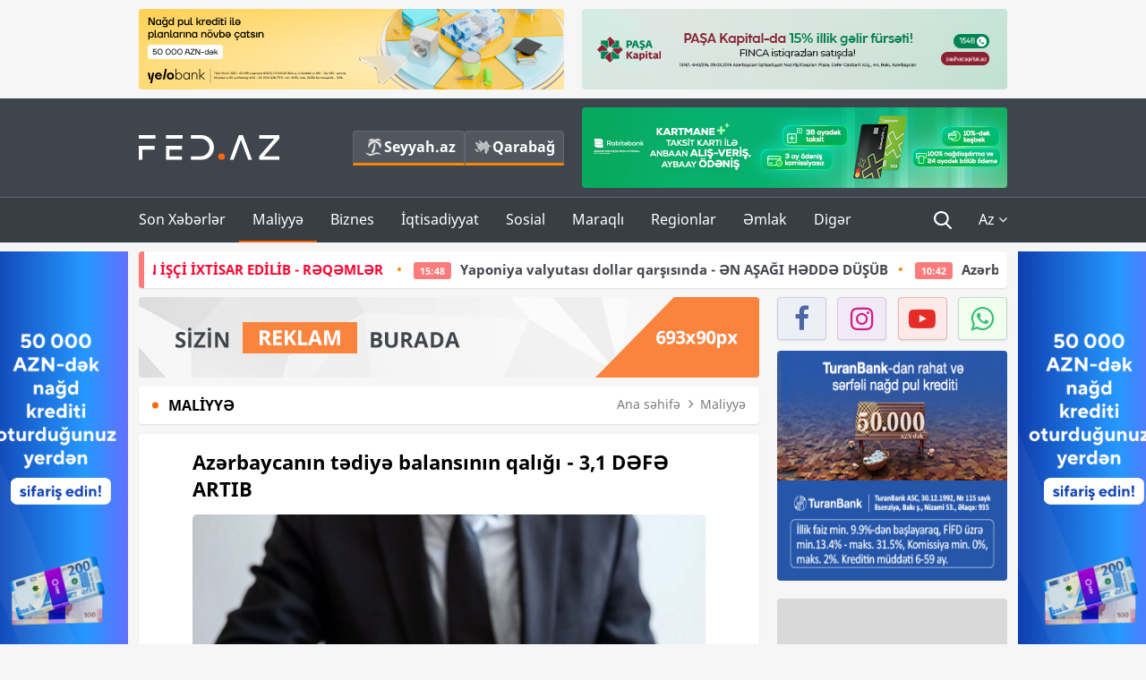

--- FILE ---
content_type: text/html; charset=UTF-8
request_url: https://fed.az/az/maliyye/azerbaycanin-tediye-balansinin-qaligi-31-defe-artib-159172
body_size: 14473
content:
<!DOCTYPE html>
<html lang="az-AZ">
<head>
    <base href="https://fed.az/"/>
<meta charset="UTF-8">
<meta http-equiv="X-UA-Compatible" content="IE=edge">
<meta name="viewport" content="width=device-width, initial-scale=1">

<title>Azərbaycanın tədiyə balansının qalığı - 3,1 DƏFƏ ARTIB - FED.az</title>
<link rel="shortcut icon" type="image/x-icon" href="https://fed.az/favicon/favicon-16x16.png">
<meta name="yandex-verification" content="c70cde575f689557" />
<meta name="msvalidate.01" content="837341677533DDB1320026F593948501" />
<meta name="author" content="FED.az">
<meta name="description" content="Fed.az (Finance, Economics, Development)"/>
<meta name="abstract" content="Azərbaycanın tədiyə balansının qalığı - 3,1 DƏFƏ ARTIB - FED.az" />
<meta name="content-language" content="az" />
<meta name="content-language" content="az-AZ" />
<meta name="copyright" content="© 2026 FED.az - Bütün hüquqlar qorunur" />
<meta name="distribution" content="local" />
<meta name="robots" content="index, follow" />
<meta name="contact" content="info@fed.az" />
<meta name="keywords" content="Azərbaycan, tədiyə balansı, qalıq, AMB"/>
<link rel="canonical" href="https://fed.az/az/maliyye/azerbaycanin-tediye-balansinin-qaligi-31-defe-artib-159172"/>
<meta property="fb:app_id" content="284574709710935" />
<meta property="og:locale" content="az_AZ" />
<meta property="og:type" content="article" />
<meta property="og:title" content="Azərbaycanın tədiyə balansının qalığı - 3,1 DƏFƏ ARTIB - FED.az"/>
<meta property="og:description" content="Fed.az (Finance, Economics, Development)"/>
<meta property="og:url" content="https://fed.az/az/maliyye/azerbaycanin-tediye-balansinin-qaligi-31-defe-artib-159172"/>
<meta property="og:site_name" content="FED.az"/>
<meta property="article:tag" content="azərbaycan" />
<meta property="article:tag" content=" tədiyə balansı" />
<meta property="article:tag" content=" qalıq" />
<meta property="article:tag" content=" amb" />
<meta property="article:section" content="Maliyyə" />
<meta property="article:published_time" content="2023-03-30T11:09:36+04:00" />
<meta property="article:modified_time" content="2023-03-30T11:10:21+04:00" />
<meta property="og:image" content="https://fed.az/upload/news/1041853.jpg"/>
<meta property="og:image:secure_url" content="https://fed.az/upload/news/1041853.jpg"/>
<meta property="og:image:alt" content="Azərbaycanın tədiyə balansının qalığı - 3,1 DƏFƏ ARTIB - FED.az" />
<meta property="og:image:width" content="690"/>
<meta property="og:image:height" content="462"/>
<meta name="twitter:title" content="Azərbaycanın tədiyə balansının qalığı - 3,1 DƏFƏ ARTIB - FED.az"/>
<meta name="twitter:description" content="Fed.az (Finance, Economics, Development)"/>
<meta name="twitter:card" content="summary_large_image" />
<meta name="twitter:image" content="https://fed.az/upload/news/1041853.jpg"/>

<link rel="dns-prefetch" href="https://cdnjs.cloudflare.com/"><link rel="dns-prefetch" href="https://ajax.googleapis.com/">
<link rel="apple-touch-icon" sizes="180x180" href="https://fed.az/favicon/apple-touch-icon.png">
<link rel="icon" type="image/png" sizes="32x32" href="https://fed.az/favicon/favicon-32x32.png">
<link rel="icon" type="image/png" sizes="16x16" href="https://fed.az/favicon/favicon-16x16.png">
<link rel="manifest" href="https://fed.az/favicon/site.webmanifest">
<link rel="mask-icon" href="https://fed.az/favicon/safari-pinned-tab.svg" color="#5bbad5">

<meta name="apple-mobile-web-app-title" content="FED.az">
<meta name="application-name" content="Fed.az - iqtisadi, biznes və maliyyə xəbərləri - FED.az">
<meta name="msapplication-TileColor" content="#d50000">
<meta name="theme-color" content="#ffffff">

<meta name="csrf-param" content="_csrf-fedaz">
<meta name="csrf-token" content="0SRztu-iBk-s03bPrObgpqx4j3KRMtsaZPgtGnBAVMmACQXahuBWIMGnPpfZrpLkxx7-OMZnungFsWRPQCYNmA==">

<link href="/css/bootstrap.min.css" rel="stylesheet">
<link href="https://cdnjs.cloudflare.com/ajax/libs/font-awesome/4.7.0/css/font-awesome.min.css" rel="stylesheet">
<link href="/css/fonts.css" rel="stylesheet">
<link href="/css/style.css?v=345345" rel="stylesheet">
<link href="/css/add.css?v=55445943" rel="stylesheet">
<link href="/custom/css/add-custom.css?v=67864784" rel="stylesheet">
<link href="/css/main.css?v=90" rel="stylesheet"></head>
<body>
<div class="top-block container">
    <div class="row">
        <div class="col-sm-6 web">
            <div class="hire-block h90"><a href="https://bit.ly/2V7zxGY" target="_blank" rel="nofollow"><img src="upload/banners/2526974.png" alt="Banner" /></a></div>        </div>
        <div class="col-sm-6 web">
            <div class="hire-block h90"><a href="https://onboarding.pashacapital.az/?utm_source=xeber-saytlari-banner&utm_medium=finca&utm_campaign=istiqraz" target="_blank" rel="nofollow"><img src="upload/banners/3656546.png" alt="Banner" /></a></div>        </div>
    </div>
</div>
<!--
<div class="top-block mobile">
    <div class="hire-block top-hire">
        <a href="#">
            REKLAM
        </a>
    </div>
</div>
--><header>
    <nav class="navbar nav-top navbar-default">
        <div class="container">
            <div class="row d-flex">
                <div class="col-sm-6">
                    <a href="/az" class="navbar-brand">
                        <img src="img/logo.svg" class="img-responsive loqo-veb-version" alt="Fed.az">
                    </a>
                    <div class="add_Block">
                        <a href="http://seyyah.az" target="_blank" class="web">
                            <button type="button" class="btn btn-external">
                                <i class="btn-palm"></i> Seyyah.az
                            </button>
                        </a>
                        <a href="https://fed.az/az/qarabag" target="_blank" class="web">
                            <button type="button" class="btn btn-external">
                                <i class="map"></i> Qarabağ                            </button>
                        </a>
                    </div>
                    <div class="mobile right-menu">
                        <a href="/az" class="navbar-brand logo__mobile">
                            <img src="img/logo.svg" class="img-responsive" alt="Fed.az" />
                        </a>
                        <button type="button" class="search transparent" data-toggle="modal"
                                data-target=".search-modal"></button>
                        <button type="button" class="toggled transparent"></button>
                    </div>
                </div>
                <div class="col-sm-6 web">
    <div class="hire-block h90"><a href="https://www.rabitabank.com/ferdi/kart-sifarisi-kartlar" target="_blank" rel="nofollow"><img src="upload/banners/1857654.png" alt="Banner" /></a></div></div>            </div>
        </div>
    </nav>
    <nav class="navbar nav-bottom navbar-default">
        <div class="container">
            <div class="mobile-menu">
                <ul class="nav navbar-nav"><li class="mobile menu-top">
                            <button type="button" class="transparent close-menu"></button>
                        </li><li class=" "><a href="/az/son-xeberler"  >Son Xəbərlər</a></li><li class="dropdown active"><a href="/az/maliyye"  >Maliyyə</a><a href="/az/maliyye" class="dropdown-toggle web" data-toggle="dropdown" role="button" aria-haspopup="true" aria-expanded="false"></a><a class="dropdown-toggle mobile-rek" data-toggle="dropdown"><span class="fa fa-caret-right"></span></a><ul class="dropdown-menu"><li class=" "><a href="/az/fintex"  >FinTex</a></li><li class=" "><a href="/az/bank"  >Bank</a></li><li class=" "><a href="/az/qeyri-bank"  >Qeyri-Bank</a></li><li class=" "><a href="/az/sigorta"  >Sığorta</a></li><li class=" "><a href="/az/birja"  >Birja</a></li><li class=" "><a href="/az/renkinqler"  >Renkinqlər</a></li><li class=" "><a href="/az/telimler"  >Təlimlər</a></li></ul></li><li class="dropdown "><a href="/az/biznes"  >Biznes</a><a href="/az/biznes" class="dropdown-toggle web" data-toggle="dropdown" role="button" aria-haspopup="true" aria-expanded="false"></a><a class="dropdown-toggle mobile-rek" data-toggle="dropdown"><span class="fa fa-caret-right"></span></a><ul class="dropdown-menu"><li class=" "><a href="/az/investisiya"  >İnvestisiya</a></li><li class=" "><a href="/az/insaat-ve-emlak"  >İnşaat və əmlak</a></li><li class=" "><a href="/az/turizm"  >Turizm</a></li><li class=" "><a href="/az/avto"  >Avto</a></li><li class=" "><a href="/az/tenderler"  >Tenderlər</a></li><li class=" "><a href="/az/biznes-teklifler"  >Biznes təkliflər</a></li><li class=" "><a href="/az/vergiler"  >Vergilər</a></li><li class=" "><a href="/az/gomruk"  >Gömrük</a></li></ul></li><li class="dropdown "><a href="/az/iqtisadiyyat"  >İqtisadiyyat</a><a href="/az/iqtisadiyyat" class="dropdown-toggle web" data-toggle="dropdown" role="button" aria-haspopup="true" aria-expanded="false"></a><a class="dropdown-toggle mobile-rek" data-toggle="dropdown"><span class="fa fa-caret-right"></span></a><ul class="dropdown-menu"><li class=" "><a href="/az/senaye"  >Sənaye</a></li><li class=" "><a href="/az/energetika"  >Energetika</a></li><li class=" "><a href="/az/aqrar"  >Aqrar</a></li><li class=" "><a href="/az/neqliyyat"  >Nəqliyyat</a></li><li class=" "><a href="/az/makro"  >Makro</a></li><li class=" "><a href="/az/dovlet"  >Dövlət</a></li><li class=" "><a href="/az/ikt"  >İKT</a></li></ul></li><li class="dropdown "><a href="/az/sosial"  >Sosial</a><a href="/az/sosial" class="dropdown-toggle web" data-toggle="dropdown" role="button" aria-haspopup="true" aria-expanded="false"></a><a class="dropdown-toggle mobile-rek" data-toggle="dropdown"><span class="fa fa-caret-right"></span></a><ul class="dropdown-menu"><li class=" "><a href="/az/hadise"  >Hadisə</a></li><li class=" "><a href="/az/tehsil-ve-elm"  >Təhsil və elm</a></li><li class=" "><a href="/az/saglamliq"  >Sağlamlıq</a></li><li class=" "><a href="/az/idman"  >İdman</a></li><li class=" "><a href="/az/ekologiya"  >Ekologiya</a></li></ul></li><li class="dropdown "><a href="/az/maraqli"  >Maraqlı</a><a href="/az/maraqli" class="dropdown-toggle web" data-toggle="dropdown" role="button" aria-haspopup="true" aria-expanded="false"></a><a class="dropdown-toggle mobile-rek" data-toggle="dropdown"><span class="fa fa-caret-right"></span></a><ul class="dropdown-menu"><li class=" "><a href="/az/lezzetli-yol-xeritesi"  >Ləzzətli yol xəritəsi</a></li><li class=" "><a href="/az/style"  >Style</a></li><li class=" "><a href="/az/status"  >Status</a></li><li class=" "><a href="/az/startaplar"  >Startaplar</a></li><li class=" "><a href="/az/vakansiyalar"  >Vakansiyalar</a></li><li class=" "><a href="/az/mehkemeler"  >Məhkəmələr</a></li><li class=" "><a href="/az/supermarket"  >Supermarket</a></li></ul></li><li class="dropdown "><a href="/az/regionlar"  >Regionlar</a><a href="/az/regionlar" class="dropdown-toggle web" data-toggle="dropdown" role="button" aria-haspopup="true" aria-expanded="false"></a><a class="dropdown-toggle mobile-rek" data-toggle="dropdown"><span class="fa fa-caret-right"></span></a><ul class="dropdown-menu"><li class=" "><a href="/az/abseron-iqtisadi-rayonu"  >Abşeron iqtisadi rayonu</a></li><li class=" "><a href="/az/aran-iqtisadi-rayonu"  >Aran iqtisadi rayonu</a></li><li class=" "><a href="/az/dagliq-sirvan-iqtisadi-rayonu"  >Dağlıq Şirvan iqtisadi rayonu</a></li><li class=" "><a href="/az/gence-qazax-iqtisadi-rayonu"  >Gəncə-Qazax iqtisadi rayonu</a></li><li class=" "><a href="/az/quba-xacmaz-iqtisadi-rayonu"  >Quba-Xaçmaz iqtisadi rayonu</a></li><li class=" "><a href="/az/lenkeran-iqtisadi-rayonu"  >Lənkəran iqtisadi rayonu</a></li><li class=" "><a href="/az/seki-zaqatala-iqtisadi-rayonu"  >Şəki-Zaqatala iqtisadi rayonu</a></li><li class=" "><a href="/az/yuxari-qarabag-iqtisadi-rayonu"  >Yuxarı Qarabağ iqtisadi rayonu</a></li><li class=" "><a href="/az/kelbecer-lacin-iqtisadi-rayonu"  >Kəlbəcər-Laçın iqtisadi rayonu</a></li><li class=" "><a href="/az/naxcivan-iqtisadi-rayonu"  >Naxçıvan iqtisadi rayonu</a></li></ul></li><li class="dropdown "><a href="/az/xaricde-emlak"  >Əmlak</a><a href="/az/xaricde-emlak" class="dropdown-toggle web" data-toggle="dropdown" role="button" aria-haspopup="true" aria-expanded="false"></a><a class="dropdown-toggle mobile-rek" data-toggle="dropdown"><span class="fa fa-caret-right"></span></a><ul class="dropdown-menu"><li class=" "><a href="/az/menzil-ve-villalar"  >Mənzil və villalar</a></li><li class=" "><a href="/az/kommersiya-obyektleri"  >Kommersiya obyektləri</a></li><li class=" "><a href="/az/torpaq-saheleri"  >Torpaq sahələri</a></li><li class=" "><a href="/az/turizm-obyektleri"  >Turizm obyektləri</a></li></ul></li><li class="dropdown "><a href="/az/diger"  >Digər</a><a href="/az/diger" class="dropdown-toggle web" data-toggle="dropdown" role="button" aria-haspopup="true" aria-expanded="false"></a><a class="dropdown-toggle mobile-rek" data-toggle="dropdown"><span class="fa fa-caret-right"></span></a><ul class="dropdown-menu"><li class=" "><a href="/az/statistika"  >Statistika</a></li><li class=" "><a href="/az/hesabatlar"  >Hesabatlar</a></li><li class=" "><a href="/az/huquq"  >Hüquq</a></li><li class=" "><a href="/az/biznes-tarixi"  >Biznes tarixi</a></li><li class=" "><a href="/az/kitabxana"  >Kitabxana</a></li><li class=" "><a href="/az/agili-sermaye"  >Ağılı sərmayə</a></li><li class=" "><a href="/az/qarabag"  >Qarabağ</a></li><li class=" "><a href="/az/boya-istehsalcilari"  >Boya istehsalçıları</a></li><li class=" "><a href="/az/mebel-istehsalcilari"  >Mebel istehsalçıları</a></li></ul></li></ul>            </div>
            <ul class="nav navbar-nav navbar-right">
                <ul class="social-icons mobile-rek social-icon__left">
                    <!-- <li>
                        <a href="az/arxiv">
                            <button type="button" class="btn btn-external newsArchive">
                                Xəbər arxivi <i class="fa fa-newspaper-o" aria-hidden="true"></i>
                            </button>
                        </a>
                        <a href="http://seyyah.az/" target="_blank">
                            <button type="button" class="btn btn-external newsArchive">
                                Seyyah.az <i class="btn-palm"></i>
                            </button>
                        </a>
                        <a href="https://fed.az/az/qarabag" target="_blank">
                            <button type="button" class="btn btn-external">
                                Qarabağ <i class="map"></i>
                            </button>
                        </a>
                    </li> -->
                    <li>
                        <a href="https://www.facebook.com/share/1FL4MfxJr6/" target="_blank" rel="nofollow" class="social-icon__block fb">
                            <i class="fa fa-facebook"></i>
                        </a> 
                    </li>
                    <li>
                        <a href="https://www.instagram.com/fed.az/" target="_blank" rel="nofollow" class="social-icon__block ig">
                            <i class="fa fa-instagram"></i>
                        </a> 
                    </li>
                    <li>
                        <a href="https://www.youtube.com/@fedazbusiness-financeporta5552" target="_blank" rel="nofollow" class="social-icon__block yt">
                            <i class="fa fa-youtube"></i>
                        </a> 
                    </li>
                    <li>
                        <a href="https://wa.me/+994702410010" target="_blank" rel="nofollow" class="social-icon__block wp">
                            <i class="fa fa-whatsapp"></i>
                        </a> 
                    </li>
                </ul>
                <li class="web">
                    <button type="button" class="search transparent" data-toggle="modal" data-target=".search-modal"></button>
                </li>
                <li class="dropdown lang">
                    <a href="javascript:void(0)" class="dropdown-toggle" data-toggle="dropdown" role="button" aria-haspopup="true" aria-expanded="true">Az <i class="fa fa-angle-down"></i></a>
                    <ul class="dropdown-menu">
                        <li><a href="javascript:void(0)" class="multilanguage-set " hreflang="az" data-language="1">Az</a></li><li><a href="javascript:void(0)" class="multilanguage-set " hreflang="ru" data-language="2">Ru</a></li>                    </ul>
                </li>
            </ul>
        </div>
    </nav>
</header>
<section class="content category">
    <div class="container banner_rel">

        <div class="row hidden__web">
    <div class="col-md-12 col-sm-12">
        <div class="marquee-news-wrap news-sticky-box">
            <div class="marquee-news">
                <a href="az/iqtisadiyyat/azerbaycanda-dovlet-teskilatlarinda-15-mi̇n-i̇sci̇-i̇xti̇sar-edi̇li̇b-reqemler-249752"><span class="marquee-news_time">16:56</span>Azərbaycanda dövlət təşkilatlarında - <span class="style-red">15 MİN İŞÇİ İXTİSAR EDİLİB - RƏQƏMLƏR</span> </a><a href="az/birja/yaponiya-valyutasi-dollar-qarsisinda-en-asagi-hedde-dusub-249751"><span class="marquee-news_time">15:48</span>Yaponiya valyutası dollar qarşısında - ƏN AŞAĞI HƏDDƏ DÜŞÜB</a><a href="az/energetika/azerbaycan-neftinin-qiymeti-yeni̇den-70-dollari-kecdi̇-249731"><span class="marquee-news_time">10:42</span>Azərbaycan neftinin qiyməti - <span class="style-red">YENİDƏN 70 DOLLARI KEÇDİ</span> </a><a href="az/maliyye/moodys-ratings-agentliyinden-azerbaycandaki-veziyyetle-bagli-aciqlama-249730"><span class="marquee-news_time">10:32</span>“Moody’s Ratings” agentliyindən Azərbaycandakı vəziyyətlə bağlı - <span class="style-red">AÇIQLAMA</span> </a><a href="az/energetika/avropada-qaz-keskin-bahalasib-son-yarim-ilde-en-yuksek-qiymet-249729"><span class="marquee-news_time">10:18</span>Avropada qaz kəskin bahalaşıb - Son yarım ildə ən yüksək qiymət </a><a href="az/ikt/bakcell-ve-gencler-fondu-i̇nnovasiya-ve-suni-i̇ntellekt-uzre-teqaud-proqramini-elan-edi̇r-249717"><span class="marquee-news_time">20:04</span><span class="style-red">Bakcell </span> və Gənclər Fondu “İnnovasiya və Süni İntellekt” üzrə təqaüd proqramını - <span class="style-red">ELAN EDİR</span> </a><a href="az/maliyye/emanetlerin-sigortalanmasi-fondu-2024-cu-ili-menfeetle-tamamlayib-hesabat-249713"><span class="marquee-news_time">18:17</span>Əmanətlərin Sığortalanması Fondu 2024-cü ili - <span class="style-red">MƏNFƏƏTLƏ TAMAMLAYIB – HESABAT </span> </a><a href="az/bank/quotbank-avrasiyaquotnin-biznes-ve-ipoteka-kredit-protfeli-ki̇ci̇li̇b-249692"><span class="marquee-news_time">17:38</span>"Bank Avrasiya" bu göstəricilər üzrə gerilədi - <span class="style-red">PORTFEL KİÇİLDİ</span>  </a><a href="az/bank/accessbank-aviabilet-alisi-uzre-tenderin-muddetinin-uzadildigini-elan-edi̇r-249698"><span class="marquee-news_time">16:49</span>AccessBank Aviabilet alışı üzrə tenderin müddətinin uzadıldığını - <span class="style-red">ELAN EDİR</span> </a><a href="az/bank/abb-tam-visa-kartini-teqdi̇m-etdi̇-249693"><span class="marquee-news_time">15:38</span>ABB Tam Visa kartını - <span class="style-red">TƏQDİM ETDİ</span> </a>            </div>
        </div>				
    </div>
</div>

        <div class="row hidden__mobile">
    <div class="col-md-12 col-sm-12">
        <div class="marquee-news-wrap ">
            <div class="marquee-news">
                <a href="az/iqtisadiyyat/azerbaycanda-dovlet-teskilatlarinda-15-mi̇n-i̇sci̇-i̇xti̇sar-edi̇li̇b-reqemler-249752"><span class="marquee-news_time">16:56</span>Azərbaycanda dövlət təşkilatlarında - <span class="style-red">15 MİN İŞÇİ İXTİSAR EDİLİB - RƏQƏMLƏR</span> </a><a href="az/birja/yaponiya-valyutasi-dollar-qarsisinda-en-asagi-hedde-dusub-249751"><span class="marquee-news_time">15:48</span>Yaponiya valyutası dollar qarşısında - ƏN AŞAĞI HƏDDƏ DÜŞÜB</a><a href="az/energetika/azerbaycan-neftinin-qiymeti-yeni̇den-70-dollari-kecdi̇-249731"><span class="marquee-news_time">10:42</span>Azərbaycan neftinin qiyməti - <span class="style-red">YENİDƏN 70 DOLLARI KEÇDİ</span> </a><a href="az/maliyye/moodys-ratings-agentliyinden-azerbaycandaki-veziyyetle-bagli-aciqlama-249730"><span class="marquee-news_time">10:32</span>“Moody’s Ratings” agentliyindən Azərbaycandakı vəziyyətlə bağlı - <span class="style-red">AÇIQLAMA</span> </a><a href="az/energetika/avropada-qaz-keskin-bahalasib-son-yarim-ilde-en-yuksek-qiymet-249729"><span class="marquee-news_time">10:18</span>Avropada qaz kəskin bahalaşıb - Son yarım ildə ən yüksək qiymət </a><a href="az/ikt/bakcell-ve-gencler-fondu-i̇nnovasiya-ve-suni-i̇ntellekt-uzre-teqaud-proqramini-elan-edi̇r-249717"><span class="marquee-news_time">20:04</span><span class="style-red">Bakcell </span> və Gənclər Fondu “İnnovasiya və Süni İntellekt” üzrə təqaüd proqramını - <span class="style-red">ELAN EDİR</span> </a><a href="az/maliyye/emanetlerin-sigortalanmasi-fondu-2024-cu-ili-menfeetle-tamamlayib-hesabat-249713"><span class="marquee-news_time">18:17</span>Əmanətlərin Sığortalanması Fondu 2024-cü ili - <span class="style-red">MƏNFƏƏTLƏ TAMAMLAYIB – HESABAT </span> </a><a href="az/bank/quotbank-avrasiyaquotnin-biznes-ve-ipoteka-kredit-protfeli-ki̇ci̇li̇b-249692"><span class="marquee-news_time">17:38</span>"Bank Avrasiya" bu göstəricilər üzrə gerilədi - <span class="style-red">PORTFEL KİÇİLDİ</span>  </a><a href="az/bank/accessbank-aviabilet-alisi-uzre-tenderin-muddetinin-uzadildigini-elan-edi̇r-249698"><span class="marquee-news_time">16:49</span>AccessBank Aviabilet alışı üzrə tenderin müddətinin uzadıldığını - <span class="style-red">ELAN EDİR</span> </a><a href="az/bank/abb-tam-visa-kartini-teqdi̇m-etdi̇-249693"><span class="marquee-news_time">15:38</span>ABB Tam Visa kartını - <span class="style-red">TƏQDİM ETDİ</span> </a>            </div>
        </div>				
    </div>
</div>

        <style>
    .advaid-cls {min-width: 160px; max-height: 600px; };
</style>
<div>
    <div class="aside_banner_left">
        <div class="b-l"><iframe src="https://fed.az/banners/abb/2/160x600/index.html" scrolling="no" width="100%" height="600" loading="lazy"></iframe></div>    </div>
    <div class="aside_banner_right">
        <div class="b-r"><iframe src="https://fed.az/banners/abb/2/160x600/index.html" scrolling="no" width="100%" height="600" loading="lazy"></iframe></div>    </div>
</div>
        <div class="row relative">
            <div class="col-sm-9 left-side">
                <div class="hire-block web-rek">
            <a href="https://fed.az/az/elaqe" target="_blank" rel="nofollow">
                <img src="banners/_default/693x90.jpg" alt="Banner" />
            </a>
        </div><div class="mobile-rek"><div class="bg-gray"><div class="hire-block"><a href="https://ziraatbank.az/az/apple-pay-service?utm_source=xebersayti&utm_medium=fed.az&utm_campaign=ApplePay" target="_blank" rel="nofollow"><img src="upload/banners/1973231.jpg" alt="Banner" /></a></div></div></div>                <div class="block head inner-news-breadcrumbs-box">
                    <h4>Maliyyə</h4>
<ol class="breadcrumb web">
    <li><a href="/">Ana səhifə</a></li>
    <li><a href="az/maliyye"><i class="fa fa-angle-right" aria-hidden="true"></i>Maliyyə</a></li></ol>
<ol class="breadcrumb mobile">
    <li class="active"><i class="fa fa-home"></i>Maliyyə</li>
</ol>                </div>
                <div class="block all-inner">
                                        <article class="news-inner" itemscope="" itemtype="https://schema.org/NewsArticle">
                        <meta itemprop="isPartOf" content="news" />
<meta itemprop="articleSection" content="Maliyyə" />
<meta itemprop="dateCreated" content="2023-03-30T11:09:36+04:00" /><meta itemprop="datePublished" content="2023-03-30T11:09:36+04:00" /><meta itemprop="dateModified" content="2023-03-30T11:10:21+04:00" /><meta itemprop="url" content="https://fed.az/az/maliyye/azerbaycanin-tediye-balansinin-qaligi-31-defe-artib-159172" />
<meta itemprop="mainEntityOfPage" content="https://fed.az/az/maliyye/azerbaycanin-tediye-balansinin-qaligi-31-defe-artib-159172" />
<meta itemprop="author" content="FED.az" />
<meta itemprop="headline" content="Azərbaycanın tədiyə balansının qalığı - 3,1 DƏFƏ ARTIB" />
<meta itemprop="keywords" content="Azərbaycan, tədiyə balansı, qalıq, AMB" />
<meta itemprop="image" content="https://fed.az/upload/news/1041853.jpg" />
<meta itemprop="thumbnailUrl" content="https://fed.az/upload/news/small/1041853.jpg" />
<div class="add_data" itemscope itemprop="publisher" itemtype="https://schema.org/Organization">
    <div itemprop="logo" itemscope itemtype="https://schema.org/ImageObject">
        <meta itemprop="url" content="https://fed.az/img/fed.az.png">
        <meta itemprop="name" content="FED.az">
    </div>
    <meta itemprop="name" content="FED.az">
</div>
                        <h3 class="news-head">Azərbaycanın tədiyə balansının qalığı - 3,1 DƏFƏ ARTIB</h3>
                        <div class="news-image block-news in_news_block">
                            <img src="upload/news/1041853.jpg" class="img-responsive" alt="Azərbaycanın tədiyə balansının qalığı - 3,1 DƏFƏ ARTIB | FED.az">
                            <!--
                            <div class="overlay">
                            </div>
                            -->
                            <!--
                            <div class="news-detail">
                                <span class="time"><i class="fa fa-clock-o"></i>11:07</span>
                                <span class="time date"><i class="fa fa-calendar"></i>30 Mart 2023</span>
                            </div>
                            -->
                        </div>
                        <div class="news-detail">
                            <span class="time"><i class="fa fa-clock-o"></i>11:07</span>
                            <span class="time date"><i class="fa fa-calendar"></i>30 Mart 2023</span>
                        </div>
                        <div class="news-text" itemprop="articleBody"><p><span style="text-indent:18px">2022-ci ildə Azərbaycanın tədiyyə balansının &uuml;mumi qalığı 9,4 milyard ABŞ dolları təşkil edib.</span></p>

<p><span style="text-indent:18px"><a href="https://fed.az/az">FED.az</a>&nbsp;xəbər verir ki, bu, əvvəlki illə m&uuml;qayisədə 3,1 dəfə &ccedil;oxdur.</span></p>

<ul>
</ul>

<p><span style="text-indent:18px">Belə ki, 2021-ci ildə&nbsp;&ouml;lkənin tədiyyə balansının qalığı 3,08 milyard dollara bərabər olub.</span></p>
</div>
                                                    
                                                    
                    </article>
                    <div class="hire-block web-rek">
            <a href="https://fed.az/az/elaqe" target="_blank" rel="nofollow">
                <img src="banners/_default/693x90.jpg" alt="Banner" />
            </a>
        </div><div class="mobile-rek"><div class="bg-gray"><div class="hire-block">            <!-- fed.az_300x250/300x250 -->
            <script async src="//code.ainsyndication.com/v2/js/slot.js?30082023"></script>
            <ins class="ainsyndication" style="display:block; width: 300px; height: 250px;" data-ad-slot="10898"></ins>
            <!-- fed.az_300x250/300x250 --></div></div></div><div class="mobile-rek"><div class="bg-gray"><div class="hire-block"><a href="https://ziraatbank.az/az/apple-pay-service?utm_source=xebersayti&utm_medium=fed.az&utm_campaign=ApplePay" target="_blank" rel="nofollow"><img src="upload/banners/1584621.jpg" alt="Banner" /></a></div></div></div>                    <div class="text-center"><ul class="hashtag"><li><a href="az/axtar?key=azərbaycan">Azərbaycan</a></li><li><a href="az/axtar?key= tədiyə balansı"> tədiyə balansı</a></li><li><a href="az/axtar?key= qalıq"> qalıq</a></li><li><a href="az/axtar?key= amb"> AMB</a></li></ul></div>                    <div class="share">
                        <span class="share-but"><i class="fa fa-share-alt"></i>Paylaş</span>
                        <div class="social">
                            <ul>
                                <li><a href="https://www.facebook.com/share.php?u=https://fed.az/az/maliyye/azerbaycanin-tediye-balansinin-qaligi-31-defe-artib-159172" onclick="javascript:window.open(this.href,'', 'menubar=no,toolbar=no,resizable=yes,scrollbars=yes,height=600,width=600');return false;"><i class="fa fa-facebook"></i></a></li>
                                <li><a href="whatsapp://send?text=https://fed.az/az/maliyye/azerbaycanin-tediye-balansinin-qaligi-31-defe-artib-159172" data-action="share/whatsapp/share" class="whatsapp whatsapp_button_color"><i class="fa fa-whatsapp"></i></a></li>
                                <li><a href="/cdn-cgi/l/email-protection#[base64]" class="gmail"><i class="fa fa-envelope-o"></i></a></li>
                            </ul>
                        </div>
                    </div>
                </div>
                <div class="block head">
                    <h4>Digər xəbərlər</h4>
                </div>
                <div class="row">
                    <div class="col-xs-12">
                        <div class="row news-list">
                            <div class="col-md-4 col-sm-4 col-xs-12">
    <div class="news">
        <a href="az/maliyye/moodys-ratings-agentliyinden-azerbaycandaki-veziyyetle-bagli-aciqlama-249730" target="_blank">
            <div class="block-news">
                <div class="overlay">
                    <img src="upload/news/small/555673.jpeg" alt="“Moody’s Ratings” agentliyindən Azərbaycandakı vəziyyətlə bağlı - AÇIQLAMA" class="img-responsive">
                </div>
                <div class="news-detail">
                    <span class="category-name"><i class="fa fa-th-large"></i>Maliyyə</span>
                    <span class="time date"><i class="fa fa-calendar"></i>17 Yan 2026</span>
                </div>
            </div>
            <div class="heading">
                <h5>“Moody’s Ratings” agentliyindən Azərbaycandakı vəziyyətlə bağlı - <span class="style-red">AÇIQLAMA</span> </h5>
            </div>
        </a>
    </div>
</div>
<div class="col-md-4 col-sm-4 col-xs-12">
    <div class="news">
        <a href="az/maliyye/dollarin-bazar-ertesine-olan-mezennesi-aciqlandi-249715" target="_blank">
            <div class="block-news">
                <div class="overlay">
                    <img src="upload/news/small/4432738.png" alt="Dolların bazar ertəsinə olan məzənnəsi - AÇIQLANDI" class="img-responsive">
                </div>
                <div class="news-detail">
                    <span class="category-name"><i class="fa fa-th-large"></i>Maliyyə</span>
                    <span class="time date"><i class="fa fa-calendar"></i>16 Yan 2026</span>
                </div>
            </div>
            <div class="heading">
                <h5>Dolların bazar ertəsinə olan məzənnəsi - AÇIQLANDI</h5>
            </div>
        </a>
    </div>
</div>
<div class="col-md-4 col-sm-4 col-xs-12">
    <div class="news">
        <a href="az/maliyye/emanetlerin-sigortalanmasi-fondu-2024-cu-ili-menfeetle-tamamlayib-hesabat-249713" target="_blank">
            <div class="block-news">
                <div class="overlay">
                    <img src="upload/news/small/905754.jpg" alt="Əmanətlərin Sığortalanması Fondu 2024-cü ili - MƏNFƏƏTLƏ TAMAMLAYIB – HESABAT " class="img-responsive">
                </div>
                <div class="news-detail">
                    <span class="category-name"><i class="fa fa-th-large"></i>Maliyyə</span>
                    <span class="time date"><i class="fa fa-calendar"></i>16 Yan 2026</span>
                </div>
            </div>
            <div class="heading">
                <h5>Əmanətlərin Sığortalanması Fondu 2024-cü ili - <span class="style-red">MƏNFƏƏTLƏ TAMAMLAYIB – HESABAT </span> </h5>
            </div>
        </a>
    </div>
</div>
<div style="clear:both"></div><div class="col-md-4 col-sm-4 col-xs-12">
    <div class="news">
        <a href="az/maliyye/amb-quotmastercardquotla-olkede-maliyye-inkluzivliyinin-genislendirilmesini-muzakire-edib-249701" target="_blank">
            <div class="block-news">
                <div class="overlay">
                    <img src="upload/news/small/3755706.jpg" alt="AMB &quot;Mastercard&quot;la ölkədə maliyyə inklüzivliyinin genişləndirilməsini müzakirə edib" class="img-responsive">
                </div>
                <div class="news-detail">
                    <span class="category-name"><i class="fa fa-th-large"></i>Maliyyə</span>
                    <span class="time date"><i class="fa fa-calendar"></i>16 Yan 2026</span>
                </div>
            </div>
            <div class="heading">
                <h5>AMB "Mastercard"la ölkədə maliyyə inklüzivliyinin genişləndirilməsini müzakirə edib</h5>
            </div>
        </a>
    </div>
</div>
<div class="col-md-4 col-sm-4 col-xs-12">
    <div class="news">
        <a href="az/maliyye/oten-il-azerbaycandan-gurcustana-40-milyon-dollardan-cox-pul-kocurulub-249696" target="_blank">
            <div class="block-news">
                <div class="overlay">
                    <img src="upload/news/small/4764885.jpg" alt="Ötən il Azərbaycandan Gürcüstana 40 milyon dollardan çox pul köçürülüb" class="img-responsive">
                </div>
                <div class="news-detail">
                    <span class="category-name"><i class="fa fa-th-large"></i>Maliyyə</span>
                    <span class="time date"><i class="fa fa-calendar"></i>16 Yan 2026</span>
                </div>
            </div>
            <div class="heading">
                <h5>Ötən il Azərbaycandan Gürcüstana 40 milyon dollardan çox pul köçürülüb</h5>
            </div>
        </a>
    </div>
</div>
<div class="col-md-4 col-sm-4 col-xs-12">
    <div class="news">
        <a href="az/maliyye/resmi-mezenneler-aciqlandi-249664" target="_blank">
            <div class="block-news">
                <div class="overlay">
                    <img src="upload/news/small/3947725.jpg" alt="Rəsmi məzənnələr - AÇIQLANDI" class="img-responsive">
                </div>
                <div class="news-detail">
                    <span class="category-name"><i class="fa fa-th-large"></i>Maliyyə</span>
                    <span class="time date"><i class="fa fa-calendar"></i>16 Yan 2026</span>
                </div>
            </div>
            <div class="heading">
                <h5>Rəsmi məzənnələr - AÇIQLANDI</h5>
            </div>
        </a>
    </div>
</div>
<div style="clear:both"></div><div class="col-md-4 col-sm-4 col-xs-12">
    <div class="news">
        <a href="az/maliyye/dollarin-sabaha-olan-mezennesi-aciqlandi-249648" target="_blank">
            <div class="block-news">
                <div class="overlay">
                    <img src="upload/news/small/4332746.png" alt="Dolların sabaha olan məzənnəsi - AÇIQLANDI" class="img-responsive">
                </div>
                <div class="news-detail">
                    <span class="category-name"><i class="fa fa-th-large"></i>Maliyyə</span>
                    <span class="time date"><i class="fa fa-calendar"></i>15 Yan 2026</span>
                </div>
            </div>
            <div class="heading">
                <h5>Dolların sabaha olan məzənnəsi - AÇIQLANDI</h5>
            </div>
        </a>
    </div>
</div>
<div class="col-md-4 col-sm-4 col-xs-12">
    <div class="news">
        <a href="az/maliyye/hesablama-palatasinin-20262030-cu-iller-uzre-yeni-strateji-plani-tesdiqlenib-249634" target="_blank">
            <div class="block-news">
                <div class="overlay">
                    <img src="upload/news/small/3911371.jpg" alt="Hesablama Palatasının 2026–2030-cu illər üzrə yeni Strateji Planı təsdiqlənib" class="img-responsive">
                </div>
                <div class="news-detail">
                    <span class="category-name"><i class="fa fa-th-large"></i>Maliyyə</span>
                    <span class="time date"><i class="fa fa-calendar"></i>15 Yan 2026</span>
                </div>
            </div>
            <div class="heading">
                <h5>Hesablama Palatasının 2026–2030-cu illər üzrə yeni Strateji Planı təsdiqlənib</h5>
            </div>
        </a>
    </div>
</div>
<div class="col-md-4 col-sm-4 col-xs-12">
    <div class="news">
        <a href="az/maliyye/azerbaycan-kredit-burosu-ad-gununu-qeyd-edi̇r-249602" target="_blank">
            <div class="block-news">
                <div class="overlay">
                    <img src="upload/news/small/782632.jpeg" alt="Azərbaycan Kredit Bürosu ad gününü - QEYD EDİR" class="img-responsive">
                </div>
                <div class="news-detail">
                    <span class="category-name"><i class="fa fa-th-large"></i>Maliyyə</span>
                    <span class="time date"><i class="fa fa-calendar"></i>15 Yan 2026</span>
                </div>
            </div>
            <div class="heading">
                <h5>Azərbaycan Kredit Bürosu ad gününü - <span class="style-red">QEYD EDİR</span> </h5>
            </div>
        </a>
    </div>
</div>
<div style="clear:both"></div><div class="col-md-4 col-sm-4 col-xs-12">
    <div class="news">
        <a href="az/maliyye/budce-xerclerine-nezaret-sertlesdirilir-yeni-qurum-yoxlayacaq-249597" target="_blank">
            <div class="block-news">
                <div class="overlay">
                    <img src="upload/news/small/168181.jpg" alt="Büdcə xərclərinə nəzarət sərtləşdirilir - Yeni qurum yoxlayacaq" class="img-responsive">
                </div>
                <div class="news-detail">
                    <span class="category-name"><i class="fa fa-th-large"></i>Maliyyə</span>
                    <span class="time date"><i class="fa fa-calendar"></i>15 Yan 2026</span>
                </div>
            </div>
            <div class="heading">
                <h5>Büdcə xərclərinə nəzarət sərtləşdirilir - Yeni qurum yoxlayacaq</h5>
            </div>
        </a>
    </div>
</div>
<div class="col-md-4 col-sm-4 col-xs-12">
    <div class="news">
        <a href="az/maliyye/valyuta-mezenneleri-aciqlandi-249581" target="_blank">
            <div class="block-news">
                <div class="overlay">
                    <img src="upload/news/small/2569636.jpg" alt="Valyuta məzənnələri - AÇIQLANDI" class="img-responsive">
                </div>
                <div class="news-detail">
                    <span class="category-name"><i class="fa fa-th-large"></i>Maliyyə</span>
                    <span class="time date"><i class="fa fa-calendar"></i>15 Yan 2026</span>
                </div>
            </div>
            <div class="heading">
                <h5>Valyuta məzənnələri - AÇIQLANDI</h5>
            </div>
        </a>
    </div>
</div>
<div class="col-md-4 col-sm-4 col-xs-12">
    <div class="news">
        <a href="az/maliyye/azer-bayramov-maliyye-nazirliyini-terk-etdi-iqtisadiyyat-nazirinin-muavini-teyi̇n-edi̇ldi̇-249571" target="_blank">
            <div class="block-news">
                <div class="overlay">
                    <img src="upload/news/small/3972099.jpg" alt="Azər Bayramov Maliyyə Nazirliyini tərk etdi, iqtisadiyyat nazirinin müavini - TƏYİN EDİLDİ" class="img-responsive">
                </div>
                <div class="news-detail">
                    <span class="category-name"><i class="fa fa-th-large"></i>Maliyyə</span>
                    <span class="time date"><i class="fa fa-calendar"></i>14 Yan 2026</span>
                </div>
            </div>
            <div class="heading">
                <h5>Azər Bayramov Maliyyə Nazirliyini tərk etdi, iqtisadiyyat nazirinin müavini - TƏYİN EDİLDİ</h5>
            </div>
        </a>
    </div>
</div>
<div style="clear:both"></div>                        </div>
                    </div>
                </div>
            </div>
            <div class="col-md-3 col-sm-12 col-xs-12 right-side right-block">
                
<div>
    <ul class="social-links">
        <li><a href="https://www.facebook.com/share/1FL4MfxJr6/" target="_blank" rel="nofollow" class="fb"><i class="fa fa-facebook"></i></a></li>
        <li><a href="https://www.instagram.com/fed.az/" target="_blank" rel="nofollow" class="instagram"><i class="fa fa-instagram"></i></a></li>
        <li><a href="https://www.youtube.com/@fedazbusiness-financeporta5552" target="_blank" rel="nofollow" class="youtube-play"><i class="fa fa-youtube-play"></i></a></li>
        <li><a href="https://wa.me/+994702410010" target="_blank" rel="nofollow" class="whatsapp"><i class="fa fa-whatsapp"></i></a></li>
    </ul>
</div>

<div class="hire-block web mt0"><a href="https://tnb.az/fed-ik" target="_blank" rel="nofollow"><img src="upload/banners/2269020.jpg" alt="Banner" /></a></div><div class="hire-block web mt0"><iframe src="https://fed.az/banners/invest_az/257x257/index.html" scrolling="no" width="100%" height="257" loading="lazy"></iframe></div><div class="hire-block web mt0"><a href="https://ziraatbank.az/az/apple-pay-service?utm_source=xebersayti&utm_medium=fed.az&utm_campaign=ApplePay" target="_blank" rel="nofollow"><img src="upload/banners/1653599.jpg" alt="Banner" /></a></div><div class="hire-block web mt0"><a href="https://www.xalqbank.az/az/ferdi/kampaniyalar/xalqkart-la-qatar-airways-aviabiletleri-alisinda-10-kesbek-qazanin-az?utm_source=fed&utm_medium=banner&utm_campaign=qatar+airways+kesbek" target="_blank" rel="nofollow"><img src="upload/banners/819672.jpg" alt="Banner" /></a></div><div class="hire-block web mt0"><a href="https://www.bankrespublika.az/pages/qizil-secim-lotereyasi" target="_blank" rel="nofollow"><img src="upload/banners/1385645.jpg" alt="Banner" /></a></div><div class="hire-block web mt0"><iframe src="https://fed.az/banners/penguin/257x257/index__.html" scrolling="no" width="100%" height="257" loading="lazy"></iframe></div><div class="hire-block web mt0"><a href="https://finexkredit.az/" target="_blank" rel="nofollow"><img src="upload/banners/1699101.jpg" alt="Banner" /></a></div><div class="hire-block web mt0"><a href="https://a-group.az/az/auto-insurance/?section=personal" target="_blank" rel="nofollow"><img src="upload/banners/2253734.jpg" alt="Banner" /></a></div>
<div class="widget block  web">
	<div class="widget-header">
		<p><a href="az/son-xeberler">XƏBƏR LENTİ</a></p>
	</div>
	<div class="widget-body lent-news">
		<ul>
                                <li>
                        <a href="az/vakansiyalar/quothikvision-coquot-isci-axtarir-maas-1000-1200-manat-vakansi̇ya-249772" target="_blank">
                            <h5>"Hikvision Co" işçi axtarır - MAAŞ 1000-1200 MANAT - VAKANSİYA</h5>
                            <div class="news-detail">
                                <span class="time"><i class="fa fa-clock-o"></i>00:30</span>
                                <span class="time date"><i class="fa fa-calendar"></i>19 Yan 2026</span>
                            </div>
                        </a>
                    </li>
                                        <li>
                        <a href="az/vakansiyalar/quotzefer-baglariquot-isci-axtarir-vakansi̇ya-249771" target="_blank">
                            <h5>"Zəfər Bağları" işçi axtarır - VAKANSİYA</h5>
                            <div class="news-detail">
                                <span class="time"><i class="fa fa-clock-o"></i>00:27</span>
                                <span class="time date"><i class="fa fa-calendar"></i>19 Yan 2026</span>
                            </div>
                        </a>
                    </li>
                                        <li>
                        <a href="az/vakansiyalar/quotcoffeemaniaquot-isci-axtarir-maas-900-1100-manat-vakansi̇ya-249770" target="_blank">
                            <h5>"Coffeemania" işçi axtarır - MAAŞ 900-1100 MANAT - VAKANSİYA</h5>
                            <div class="news-detail">
                                <span class="time"><i class="fa fa-clock-o"></i>00:24</span>
                                <span class="time date"><i class="fa fa-calendar"></i>19 Yan 2026</span>
                            </div>
                        </a>
                    </li>
                                        <li>
                        <a href="az/vakansiyalar/quotazerbaycan-kredit-burosuquot-isci-axtarir-vakansi̇ya-249769" target="_blank">
                            <h5>"Azərbaycan Kredit Bürosu" işçi axtarır - VAKANSİYA</h5>
                            <div class="news-detail">
                                <span class="time"><i class="fa fa-clock-o"></i>00:21</span>
                                <span class="time date"><i class="fa fa-calendar"></i>19 Yan 2026</span>
                            </div>
                        </a>
                    </li>
                                        <li>
                        <a href="az/vakansiyalar/quotrich-north-mmcquot-isci-axtarir-maas-1500-2000-manat-vakansi̇ya-249768" target="_blank">
                            <h5>"Rich North MMC" işçi axtarır - MAAŞ 1500-2000 MANAT - VAKANSİYA</h5>
                            <div class="news-detail">
                                <span class="time"><i class="fa fa-clock-o"></i>00:20</span>
                                <span class="time date"><i class="fa fa-calendar"></i>19 Yan 2026</span>
                            </div>
                        </a>
                    </li>
                                        <li>
                        <a href="az/vakansiyalar/quotmetakquot-isci-axtarir-vakansi̇ya-249767" target="_blank">
                            <h5>"Metak" işçi axtarır - VAKANSİYA</h5>
                            <div class="news-detail">
                                <span class="time"><i class="fa fa-clock-o"></i>00:18</span>
                                <span class="time date"><i class="fa fa-calendar"></i>19 Yan 2026</span>
                            </div>
                        </a>
                    </li>
                                        <li>
                        <a href="az/vakansiyalar/quothimalay-2022quot-isciler-axtarir-maas-1000-1300-1400-1500-1800-2000-2500-manat-vakansi̇yalar-249766" target="_blank">
                            <h5>"Himalay 2022" işçilər axtarır - MAAŞ 1000-1300-1400-1500-1800-2000-2500 MANAT - VAKANSİYALAR</h5>
                            <div class="news-detail">
                                <span class="time"><i class="fa fa-clock-o"></i>00:05</span>
                                <span class="time date"><i class="fa fa-calendar"></i>19 Yan 2026</span>
                            </div>
                        </a>
                    </li>
                                        <li>
                        <a href="az/vakansiyalar/quotinvest-az-qscquot-isci-axtarir-vakansi̇ya-249765" target="_blank">
                            <h5>"Invest AZ QSC" işçi axtarır - VAKANSİYA</h5>
                            <div class="news-detail">
                                <span class="time"><i class="fa fa-clock-o"></i>00:04</span>
                                <span class="time date"><i class="fa fa-calendar"></i>19 Yan 2026</span>
                            </div>
                        </a>
                    </li>
                                        <li>
                        <a href="az/ekologiya/sabah-bakida-hava-yagintili-olacaq-bolgelere-qar-yagacaq-249764" target="_blank">
                            <h5>Sabah Bakıda hava yağıntılı olacaq, bölgələrə qar yağacaq</h5>
                            <div class="news-detail">
                                <span class="time"><i class="fa fa-clock-o"></i>23:54</span>
                                <span class="time date"><i class="fa fa-calendar"></i>18 Yan 2026</span>
                            </div>
                        </a>
                    </li>
                                        <li>
                        <a href="az/vakansiyalar/i̇s-yerinde-en-axirinci-ixtisar-olunan-sexsler-si̇yahi-249763" target="_blank">
                            <h5>İş yerində ən axırıncı ixtisar olunan şəxslər - SİYAHI</h5>
                            <div class="news-detail">
                                <span class="time"><i class="fa fa-clock-o"></i>23:47</span>
                                <span class="time date"><i class="fa fa-calendar"></i>18 Yan 2026</span>
                            </div>
                        </a>
                    </li>
                                        <li>
                        <a href="az/energetika/suriyada-ateskes-elde-olunub-hokumet-neft-yataqlarina-nezareti-ele-kecirdi-249762" target="_blank">
                            <h5>Suriyada atəşkəs əldə olunub, hökumət neft yataqlarına nəzarəti ələ keçirdi</h5>
                            <div class="news-detail">
                                <span class="time"><i class="fa fa-clock-o"></i>23:42</span>
                                <span class="time date"><i class="fa fa-calendar"></i>18 Yan 2026</span>
                            </div>
                        </a>
                    </li>
                                        <li>
                        <a href="az/iqtisadiyyat/abs-nin-dunya-olkelerinin-40-faizi-ile-ticaret-dovriyyesi-azalib-249761" target="_blank">
                            <h5>ABŞ-nin dünya ölkələrinin 40 faizi ilə ticarət dövriyyəsi azalıb</h5>
                            <div class="news-detail">
                                <span class="time"><i class="fa fa-clock-o"></i>23:36</span>
                                <span class="time date"><i class="fa fa-calendar"></i>18 Yan 2026</span>
                            </div>
                        </a>
                    </li>
                                        <li>
                        <a href="az/xaricde-emlak/dubayda-emlak-almisansa-ela-bes-saxlamaq-neceye-basa-gelir-meblegler-sertler-249760" target="_blank">
                            <h5>Dubayda əmlak almısansa - əla, Bəs saxlamaq neçəyə başa gəlir? – MƏBLƏĞLƏR, ŞƏRTLƏR</h5>
                            <div class="news-detail">
                                <span class="time"><i class="fa fa-clock-o"></i>21:10</span>
                                <span class="time date"><i class="fa fa-calendar"></i>18 Yan 2026</span>
                            </div>
                        </a>
                    </li>
                                        <li>
                        <a href="az/aqrar/baliq-tutmaq-icazesi-ucun-quotasan-xidmetquote-muraciet-lazimdir-i̇caze-ve-baliq-qi̇ymetleri̇-si̇yahi-249759" target="_blank">
                            <h5>Balıq tutmaq icazəsi üçün "Asan Xidmət"ə müraciət lazımdır - İCAZƏ VƏ BALIQ QİYMƏTLƏRİ - SİYAHI - VİDEO</h5>
                            <div class="news-detail">
                                <span class="time"><i class="fa fa-clock-o"></i>19:35</span>
                                <span class="time date"><i class="fa fa-calendar"></i>18 Yan 2026</span>
                            </div>
                        </a>
                    </li>
                                        <li>
                        <a href="az/sosial/sahibkar-bu-halda-iscini-raziligi-olmadan-mezuni̇yyete-gonderecek-yeni̇-qayda-249758" target="_blank">
                            <h5>Sahibkar bu halda işçini razılığı olmadan - MƏZUNİYYƏTƏ GÖNDƏRƏCƏK - YENİ QAYDA</h5>
                            <div class="news-detail">
                                <span class="time"><i class="fa fa-clock-o"></i>19:23</span>
                                <span class="time date"><i class="fa fa-calendar"></i>18 Yan 2026</span>
                            </div>
                        </a>
                    </li>
                                        <li>
                        <a href="az/sosial/rusiyaya-islemeye-gedenler-ucun-qaydalar-deyi̇si̇r-yeni̇-qanun-249757" target="_blank">
                            <h5>Rusiyaya işləməyə gedənlər üçün - QAYDALAR DƏYİŞİR - YENİ QANUN</h5>
                            <div class="news-detail">
                                <span class="time"><i class="fa fa-clock-o"></i>19:09</span>
                                <span class="time date"><i class="fa fa-calendar"></i>18 Yan 2026</span>
                            </div>
                        </a>
                    </li>
                                        <li>
                        <a href="az/ekologiya/yagintili-hava-seraiti-davam-edir-bezi-yerlerde-sulu-qar-qar-yagir-fakti̇ki̇-hava-249756" target="_blank">
                            <h5>Yağıntılı hava şəraiti davam edir, bəzi yerlərdə sulu qar, qar yağır - FAKTİKİ HAVA</h5>
                            <div class="news-detail">
                                <span class="time"><i class="fa fa-clock-o"></i>18:39</span>
                                <span class="time date"><i class="fa fa-calendar"></i>18 Yan 2026</span>
                            </div>
                        </a>
                    </li>
                                        <li>
                        <a href="az/iqtisadiyyat/i̇qtisadi-muharibeler-suni-intellekt-ve-dezinformasiya-qlobal-tehdidler-2026-aciqlandi-249755" target="_blank">
                            <h5>İqtisadi müharibələr, Süni intellekt və dezinformasiya - <span class="style-red">Qlobal Təhdidlər 2026 AÇIQLANDI</span> </h5>
                            <div class="news-detail">
                                <span class="time"><i class="fa fa-clock-o"></i>18:33</span>
                                <span class="time date"><i class="fa fa-calendar"></i>18 Yan 2026</span>
                            </div>
                        </a>
                    </li>
                                        <li>
                        <a href="az/iqtisadiyyat/tramp-qrenlandiya-meselesinde-ona-qarsi-olan-avropa-olkelerine-10-rusum-tetbi̇q-edi̇b-249754" target="_blank">
                            <h5>Tramp Qrenlandiya məsələsində ona qarşı olan Avropa ölkələrinə - <span class="style-red">10% RÜSUM TƏTBİQ EDİB</span> </h5>
                            <div class="news-detail">
                                <span class="time"><i class="fa fa-clock-o"></i>17:14</span>
                                <span class="time date"><i class="fa fa-calendar"></i>18 Yan 2026</span>
                            </div>
                        </a>
                    </li>
                                        <li>
                        <a href="az/iqtisadiyyat/azerbaycanda-dovlet-teskilatlarinda-15-mi̇n-i̇sci̇-i̇xti̇sar-edi̇li̇b-reqemler-249752" target="_blank">
                            <h5>Azərbaycanda dövlət təşkilatlarında - <span class="style-red">15 MİN İŞÇİ İXTİSAR EDİLİB - RƏQƏMLƏR</span> </h5>
                            <div class="news-detail">
                                <span class="time"><i class="fa fa-clock-o"></i>16:56</span>
                                <span class="time date"><i class="fa fa-calendar"></i>18 Yan 2026</span>
                            </div>
                        </a>
                    </li>
                                        <li>
                        <a href="az/birja/yaponiya-valyutasi-dollar-qarsisinda-en-asagi-hedde-dusub-249751" target="_blank">
                            <h5>Yaponiya valyutası dollar qarşısında - ƏN AŞAĞI HƏDDƏ DÜŞÜB</h5>
                            <div class="news-detail">
                                <span class="time"><i class="fa fa-clock-o"></i>15:48</span>
                                <span class="time date"><i class="fa fa-calendar"></i>18 Yan 2026</span>
                            </div>
                        </a>
                    </li>
                                        <li>
                        <a href="az/aqrar/azerbaycanda-oten-ilin-11-ayinda-209-min-tondan-cox-uzum-yigilib-249750" target="_blank">
                            <h5>Azərbaycanda ötən ilin 11 ayında 209 min tondan çox üzüm yığılıb</h5>
                            <div class="news-detail">
                                <span class="time"><i class="fa fa-clock-o"></i>19:23</span>
                                <span class="time date"><i class="fa fa-calendar"></i>17 Yan 2026</span>
                            </div>
                        </a>
                    </li>
                                        <li>
                        <a href="az/bank/musteriler-quotbank-of-bakuquotya-axin-edir-depozi̇t-portfeli̇-148-mi̇lyon-manat-boyuyub-249749" target="_blank">
                            <h5>Müştərilər "Bank of Baku"ya axın edir - DEPOZİT PORTFELİ 148 MİLYON MANAT BÖYÜYÜB</h5>
                            <div class="news-detail">
                                <span class="time"><i class="fa fa-clock-o"></i>19:16</span>
                                <span class="time date"><i class="fa fa-calendar"></i>17 Yan 2026</span>
                            </div>
                        </a>
                    </li>
                                        <li>
                        <a href="az/biznes/azerbaycanda-sirketin-rehberliyi-yeni̇den-formalasdirilacaq-249748" target="_blank">
                            <h5>Azərbaycanda şirkətin rəhbərliyi  - YENİDƏN FORMALAŞDIRILACAQ</h5>
                            <div class="news-detail">
                                <span class="time"><i class="fa fa-clock-o"></i>19:09</span>
                                <span class="time date"><i class="fa fa-calendar"></i>17 Yan 2026</span>
                            </div>
                        </a>
                    </li>
                                        <li>
                        <a href="az/bank/azerbaycanda-menfeeti-yuksek-olan-10-bank-si̇yahi-249747" target="_blank">
                            <h5>Azərbaycanda mənfəəti yüksək olan - 10 BANK - SİYAHI</h5>
                            <div class="news-detail">
                                <span class="time"><i class="fa fa-clock-o"></i>19:00</span>
                                <span class="time date"><i class="fa fa-calendar"></i>17 Yan 2026</span>
                            </div>
                        </a>
                    </li>
                                        <li>
                        <a href="az/biznes/quotseyyarmextikintinin-sehmdarlari-toplanir-249746" target="_blank">
                            <h5>"Səyyarmextikinti”nin səhmdarları toplanır</h5>
                            <div class="news-detail">
                                <span class="time"><i class="fa fa-clock-o"></i>18:52</span>
                                <span class="time date"><i class="fa fa-calendar"></i>17 Yan 2026</span>
                            </div>
                        </a>
                    </li>
                                        <li>
                        <a href="az/bank/quotbank-vtb-azerbaycanquot-asc-nin-faiz-gelirleri-40-milyon-manati-otub-249745" target="_blank">
                            <h5>"Bank VTB (Azərbaycan)" ASC-nin faiz gəlirləri 40 milyon manatı ötüb</h5>
                            <div class="news-detail">
                                <span class="time"><i class="fa fa-clock-o"></i>18:44</span>
                                <span class="time date"><i class="fa fa-calendar"></i>17 Yan 2026</span>
                            </div>
                        </a>
                    </li>
                                        <li>
                        <a href="az/aqrar/azerbaycanda-seker-cugunudurun-yigimi-xeyli-artib-249744" target="_blank">
                            <h5>Azərbaycanda şəkər çuğundurunun yığımı xeyli artıb</h5>
                            <div class="news-detail">
                                <span class="time"><i class="fa fa-clock-o"></i>18:33</span>
                                <span class="time date"><i class="fa fa-calendar"></i>17 Yan 2026</span>
                            </div>
                        </a>
                    </li>
                                        <li>
                        <a href="az/biznes/qafqazenerqoservis-sirketi-iflas-prosesine-celb-edilib-249743" target="_blank">
                            <h5>“Qafqazenerqoservis” Şirkəti iflas prosesinə cəlb edilib</h5>
                            <div class="news-detail">
                                <span class="time"><i class="fa fa-clock-o"></i>18:21</span>
                                <span class="time date"><i class="fa fa-calendar"></i>17 Yan 2026</span>
                            </div>
                        </a>
                    </li>
                                        <li>
                        <a href="az/bank/bank-respublika-emek-haqqi-xerclerini-18-artirdi-249742" target="_blank">
                            <h5>Bank Respublika əmək haqqı xərclərini - 18% ARTIRDI</h5>
                            <div class="news-detail">
                                <span class="time"><i class="fa fa-clock-o"></i>18:12</span>
                                <span class="time date"><i class="fa fa-calendar"></i>17 Yan 2026</span>
                            </div>
                        </a>
                    </li>
                                        <li>
                        <a href="az/aqrar/azerbaycanda-daha-az-kartof-sahesinden-daha-cox-kartof-toplanib-reqemler-249741" target="_blank">
                            <h5>Azərbaycanda daha az kartof sahəsindən daha çox kartof toplanıb - RƏQƏMLƏR</h5>
                            <div class="news-detail">
                                <span class="time"><i class="fa fa-clock-o"></i>17:59</span>
                                <span class="time date"><i class="fa fa-calendar"></i>17 Yan 2026</span>
                            </div>
                        </a>
                    </li>
                                        <li>
                        <a href="az/bank/quotbank-avrasiyaquotnin-biznes-ve-ipoteka-kredit-protfeli-ki̇ci̇li̇b-249740" target="_blank">
                            <h5>"Bank Avrasiya"nın biznes və ipoteka kredit protfeli - KİÇİLİB</h5>
                            <div class="news-detail">
                                <span class="time"><i class="fa fa-clock-o"></i>17:47</span>
                                <span class="time date"><i class="fa fa-calendar"></i>17 Yan 2026</span>
                            </div>
                        </a>
                    </li>
                                        <li>
                        <a href="az/aqrar/azerbaycanda-pambiq-yigimi-42-den-cox-artib-249739" target="_blank">
                            <h5>Azərbaycanda pambıq yığımı 42%-dən çox artıb</h5>
                            <div class="news-detail">
                                <span class="time"><i class="fa fa-clock-o"></i>17:36</span>
                                <span class="time date"><i class="fa fa-calendar"></i>17 Yan 2026</span>
                            </div>
                        </a>
                    </li>
                                        <li>
                        <a href="az/tenderler/emlak-meseleleri-dovlet-xidmetinin-muhafizesini-7-milyon-manata-teski̇l-edecek-si̇rket-melum-oldu-249738" target="_blank">
                            <h5>Əmlak Məsələləri Dövlət Xidmətinin mühafizəsini 7 milyon manata - TƏŞKİL EDƏCƏK ŞİRKƏT - MƏLUM OLDU</h5>
                            <div class="news-detail">
                                <span class="time"><i class="fa fa-clock-o"></i>17:19</span>
                                <span class="time date"><i class="fa fa-calendar"></i>17 Yan 2026</span>
                            </div>
                        </a>
                    </li>
                                        <li>
                        <a href="az/bank/quotexpressbankquotin-kredit-portfeli-48-milyon-manat-boyuyub-249736" target="_blank">
                            <h5>"Expressbank"ın kredit portfeli 48 milyon manat böyüyüb</h5>
                            <div class="news-detail">
                                <span class="time"><i class="fa fa-clock-o"></i>15:43</span>
                                <span class="time date"><i class="fa fa-calendar"></i>17 Yan 2026</span>
                            </div>
                        </a>
                    </li>
                                        <li>
                        <a href="az/tenderler/i̇span-sirketi-dovlet-qurumuna-kanat-yollari-ucun-1-milyon-manatliq-meslehet-verecek-tender-neti̇cesi̇-249735" target="_blank">
                            <h5> İspan şirkəti dövlət qurumuna kanat yolları üçün 1 milyon manatlıq məsləhət verəcək - TENDER NƏTİCƏSİ</h5>
                            <div class="news-detail">
                                <span class="time"><i class="fa fa-clock-o"></i>15:27</span>
                                <span class="time date"><i class="fa fa-calendar"></i>17 Yan 2026</span>
                            </div>
                        </a>
                    </li>
                                        <li>
                        <a href="az/tenderler/dovlet-sosial-mudafie-fondu-auditor-secir-249734" target="_blank">
                            <h5>Dövlət Sosial Müdafiə Fondu auditor seçir</h5>
                            <div class="news-detail">
                                <span class="time"><i class="fa fa-clock-o"></i>15:18</span>
                                <span class="time date"><i class="fa fa-calendar"></i>17 Yan 2026</span>
                            </div>
                        </a>
                    </li>
                                        <li>
                        <a href="az/biznes/oguz-meisetquot-legv-edilir-yigincaq-249733" target="_blank">
                            <h5>"Oğuz-Məişət" ləğv edilir - YIĞINCAQ</h5>
                            <div class="news-detail">
                                <span class="time"><i class="fa fa-clock-o"></i>15:07</span>
                                <span class="time date"><i class="fa fa-calendar"></i>17 Yan 2026</span>
                            </div>
                        </a>
                    </li>
                                        <li>
                        <a href="az/ekologiya/bakida-sulu-qar-dagliq-ve-dageteyi-rayonlarda-qar-yagacaq-proqnoz-249732" target="_blank">
                            <h5>Bakıda sulu qar, dağlıq və dağətəyi rayonlarda qar yağacaq - PROQNOZ</h5>
                            <div class="news-detail">
                                <span class="time"><i class="fa fa-clock-o"></i>14:27</span>
                                <span class="time date"><i class="fa fa-calendar"></i>17 Yan 2026</span>
                            </div>
                        </a>
                    </li>
                                        <li>
                        <a href="az/energetika/azerbaycan-neftinin-qiymeti-yeni̇den-70-dollari-kecdi̇-249731" target="_blank">
                            <h5>Azərbaycan neftinin qiyməti - <span class="style-red">YENİDƏN 70 DOLLARI KEÇDİ</span> </h5>
                            <div class="news-detail">
                                <span class="time"><i class="fa fa-clock-o"></i>10:42</span>
                                <span class="time date"><i class="fa fa-calendar"></i>17 Yan 2026</span>
                            </div>
                        </a>
                    </li>
                                        <li>
                        <a href="az/maliyye/moodys-ratings-agentliyinden-azerbaycandaki-veziyyetle-bagli-aciqlama-249730" target="_blank">
                            <h5>“Moody’s Ratings” agentliyindən Azərbaycandakı vəziyyətlə bağlı - <span class="style-red">AÇIQLAMA</span> </h5>
                            <div class="news-detail">
                                <span class="time"><i class="fa fa-clock-o"></i>10:32</span>
                                <span class="time date"><i class="fa fa-calendar"></i>17 Yan 2026</span>
                            </div>
                        </a>
                    </li>
                                        <li>
                        <a href="az/energetika/avropada-qaz-keskin-bahalasib-son-yarim-ilde-en-yuksek-qiymet-249729" target="_blank">
                            <h5>Avropada qaz kəskin bahalaşıb - Son yarım ildə ən yüksək qiymət </h5>
                            <div class="news-detail">
                                <span class="time"><i class="fa fa-clock-o"></i>10:18</span>
                                <span class="time date"><i class="fa fa-calendar"></i>17 Yan 2026</span>
                            </div>
                        </a>
                    </li>
                                        <li>
                        <a href="az/vakansiyalar/quotazman-holdingquot-isci-axtarir-maas-1500-manat-vakansi̇ya-249728" target="_blank">
                            <h5>"Azman Holding" işçi axtarır - MAAŞ 1500 MANAT- VAKANSİYA</h5>
                            <div class="news-detail">
                                <span class="time"><i class="fa fa-clock-o"></i>00:55</span>
                                <span class="time date"><i class="fa fa-calendar"></i>17 Yan 2026</span>
                            </div>
                        </a>
                    </li>
                                        <li>
                        <a href="az/vakansiyalar/quotadorequot-isci-axtarir-vakansi̇ya-249727" target="_blank">
                            <h5>"Adore" işçi axtarır - VAKANSİYA</h5>
                            <div class="news-detail">
                                <span class="time"><i class="fa fa-clock-o"></i>00:53</span>
                                <span class="time date"><i class="fa fa-calendar"></i>17 Yan 2026</span>
                            </div>
                        </a>
                    </li>
                                        <li>
                        <a href="az/vakansiyalar/quotcapitalistquot-isci-axtarir-maas-1500-2500-manat-vakansi̇ya-249726" target="_blank">
                            <h5>"Capitalist" işçi axtarır - MAAŞ 1500-2500 MANAT - VAKANSİYA</h5>
                            <div class="news-detail">
                                <span class="time"><i class="fa fa-clock-o"></i>00:52</span>
                                <span class="time date"><i class="fa fa-calendar"></i>17 Yan 2026</span>
                            </div>
                        </a>
                    </li>
                                        <li>
                        <a href="az/vakansiyalar/quotnorm-ojscquot-isciler-axtarir-vakansi̇yalar-249725" target="_blank">
                            <h5>"Norm OJSC" işçilər axtarır - VAKANSİYALAR</h5>
                            <div class="news-detail">
                                <span class="time"><i class="fa fa-clock-o"></i>00:49</span>
                                <span class="time date"><i class="fa fa-calendar"></i>17 Yan 2026</span>
                            </div>
                        </a>
                    </li>
                                        <li>
                        <a href="az/vakansiyalar/quotkensingtonquot-isci-axtarir-maas-2000-manat-vakansi̇ya-249724" target="_blank">
                            <h5>"Kensington" işçi axtarır - MAAŞ 2000 MANAT - VAKANSİYA</h5>
                            <div class="news-detail">
                                <span class="time"><i class="fa fa-clock-o"></i>00:47</span>
                                <span class="time date"><i class="fa fa-calendar"></i>17 Yan 2026</span>
                            </div>
                        </a>
                    </li>
                                        <li>
                        <a href="az/vakansiyalar/xankendide-islemek-ucun-isci-axtarir-maas-1000-manat-vakansi̇ya-249723" target="_blank">
                            <h5>Xankəndidə işləmək üçün işçi axtarır - MAAŞ 1000 MANAT - VAKANSİYA</h5>
                            <div class="news-detail">
                                <span class="time"><i class="fa fa-clock-o"></i>00:36</span>
                                <span class="time date"><i class="fa fa-calendar"></i>17 Yan 2026</span>
                            </div>
                        </a>
                    </li>
                                        <li>
                        <a href="az/vakansiyalar/quotzeta-groupquot-isci-axtarir-maas-1000-manat-vakansi̇ya-249722" target="_blank">
                            <h5>"Zeta Group" işçi axtarır - MAAŞ 1000 MANAT - VAKANSİYA</h5>
                            <div class="news-detail">
                                <span class="time"><i class="fa fa-clock-o"></i>00:33</span>
                                <span class="time date"><i class="fa fa-calendar"></i>17 Yan 2026</span>
                            </div>
                        </a>
                    </li>
                                        <li>
                        <a href="az/vakansiyalar/quotoba-marketler-sebekesiquot-isciler-axtarir-vakansi̇yalar-249721" target="_blank">
                            <h5>"OBA marketlər şəbəkəsi" işçilər axtarır - VAKANSİYALAR</h5>
                            <div class="news-detail">
                                <span class="time"><i class="fa fa-clock-o"></i>00:30</span>
                                <span class="time date"><i class="fa fa-calendar"></i>17 Yan 2026</span>
                            </div>
                        </a>
                    </li>
                                        <li>
                        <a href="az/vakansiyalar/quotsafe-line-llcquot-isci-axtarir-maas-600-manat-vakansi̇ya-249720" target="_blank">
                            <h5>"Safe Line LLC" işçi axtarır - MAAŞ 600 MANAT - VAKANSİYA</h5>
                            <div class="news-detail">
                                <span class="time"><i class="fa fa-clock-o"></i>00:27</span>
                                <span class="time date"><i class="fa fa-calendar"></i>17 Yan 2026</span>
                            </div>
                        </a>
                    </li>
                                        <li>
                        <a href="az/vakansiyalar/quotdatazen-solutionsquot-isci-axtarir-maas-2000-manat-vakansi̇ya-249719" target="_blank">
                            <h5>"Datazen Solutions" işçi axtarır - MAAŞ 2000 MANAT - VAKANSİYA</h5>
                            <div class="news-detail">
                                <span class="time"><i class="fa fa-clock-o"></i>00:20</span>
                                <span class="time date"><i class="fa fa-calendar"></i>17 Yan 2026</span>
                            </div>
                        </a>
                    </li>
                                        <li>
                        <a href="az/ikt/bakcell-ve-gencler-fondu-i̇nnovasiya-ve-suni-i̇ntellekt-uzre-teqaud-proqramini-elan-edi̇r-249717" target="_blank">
                            <h5><span class="style-red">Bakcell </span> və Gənclər Fondu “İnnovasiya və Süni İntellekt” üzrə təqaüd proqramını - <span class="style-red">ELAN EDİR</span> </h5>
                            <div class="news-detail">
                                <span class="time"><i class="fa fa-clock-o"></i>20:04</span>
                                <span class="time date"><i class="fa fa-calendar"></i>16 Yan 2026</span>
                            </div>
                        </a>
                    </li>
                                        <li>
                        <a href="az/sosial/mesafeden-is-emek-muqavilesi-ile-olacaq-249716" target="_blank">
                            <h5>Məsafədən iş əmək müqaviləsi ilə olacaq</h5>
                            <div class="news-detail">
                                <span class="time"><i class="fa fa-clock-o"></i>18:41</span>
                                <span class="time date"><i class="fa fa-calendar"></i>16 Yan 2026</span>
                            </div>
                        </a>
                    </li>
                                        <li>
                        <a href="az/maliyye/dollarin-bazar-ertesine-olan-mezennesi-aciqlandi-249715" target="_blank">
                            <h5>Dolların bazar ertəsinə olan məzənnəsi - AÇIQLANDI</h5>
                            <div class="news-detail">
                                <span class="time"><i class="fa fa-clock-o"></i>18:31</span>
                                <span class="time date"><i class="fa fa-calendar"></i>16 Yan 2026</span>
                            </div>
                        </a>
                    </li>
                                        <li>
                        <a href="az/huquq/qanunsuz-onlayn-kazino-oyunlari-teskil-eden-iki-nefer-saxlanilib-vi̇deo-249714" target="_blank">
                            <h5>Qanunsuz onlayn kazino oyunları təşkil edən iki nəfər saxlanılıb - VİDEO</h5>
                            <div class="news-detail">
                                <span class="time"><i class="fa fa-clock-o"></i>18:23</span>
                                <span class="time date"><i class="fa fa-calendar"></i>16 Yan 2026</span>
                            </div>
                        </a>
                    </li>
                                        <li>
                        <a href="az/sosial/mezuniyyet-vaxti-ucun-orta-emek-haqqinin-hesablanmasi-qaydasi-deyisib-249712" target="_blank">
                            <h5>Məzuniyyət vaxtı üçün orta əmək haqqının hesablanması qaydası dəyişib</h5>
                            <div class="news-detail">
                                <span class="time"><i class="fa fa-clock-o"></i>18:19</span>
                                <span class="time date"><i class="fa fa-calendar"></i>16 Yan 2026</span>
                            </div>
                        </a>
                    </li>
                                        <li>
                        <a href="az/maliyye/emanetlerin-sigortalanmasi-fondu-2024-cu-ili-menfeetle-tamamlayib-hesabat-249713" target="_blank">
                            <h5>Əmanətlərin Sığortalanması Fondu 2024-cü ili - <span class="style-red">MƏNFƏƏTLƏ TAMAMLAYIB – HESABAT </span> </h5>
                            <div class="news-detail">
                                <span class="time"><i class="fa fa-clock-o"></i>18:17</span>
                                <span class="time date"><i class="fa fa-calendar"></i>16 Yan 2026</span>
                            </div>
                        </a>
                    </li>
                                        <li>
                        <a href="az/xaricde-emlak/bu-belediyye-torpaqlari-satisa-cixarilir-si̇yahi-249711" target="_blank">
                            <h5>Bu bələdiyyə torpaqları satışa çıxarılır - SİYAHI</h5>
                            <div class="news-detail">
                                <span class="time"><i class="fa fa-clock-o"></i>18:06</span>
                                <span class="time date"><i class="fa fa-calendar"></i>16 Yan 2026</span>
                            </div>
                        </a>
                    </li>
                                        <li>
                        <a href="az/sosial/alimentlerle-elaqedar-iscinin-emekhaqqinda-tutulmalara-dair-yeni-norma-mueyyenlesib-ferman-249709" target="_blank">
                            <h5>Maaşdan tutulan alimentin məbləği dəyişdirildi - YENİ QAYDA</h5>
                            <div class="news-detail">
                                <span class="time"><i class="fa fa-clock-o"></i>17:57</span>
                                <span class="time date"><i class="fa fa-calendar"></i>16 Yan 2026</span>
                            </div>
                        </a>
                    </li>
                    		</ul>
		<div class="archive-last">
			<a href="az/son-xeberler" class="archive-but btn-effect">Bütün xəbərlər</a>
		</div>
	</div>
</div>

<!--
<div class="scroll-div">
	<a id="button"></a>
</div>
-->            </div>
        </div>
    </div>
</section>
<div class="modal fade search-modal" id="myModal" role="dialog" aria-labelledby="myModalLabel">
    <div class="modal-dialog" role="document">
        <div class="modal-content">
            <button type="button" class="close" data-dismiss="modal" aria-label="Close"><span></span></button>
            <div class="modal-body">
                <div class="inner-mod">
                    <img src="img/logo.png" class="img-responsive" alt="logo-modal">
                    <form action="az/axtar" method="GET">
                        <div class="input-group">
                            <input type="text" name="key" class="form-control" placeholder="Axtar" autofocus>
                            <button class="search transparent" type="button"></button>
                        </div>
                    </form>
                </div>
            </div>
        </div>
    </div>
</div>
<!--scroll top button-->
<button type="button" class="btn btn-primary btn_Main btn_Scroll_Top">
    <img src="img/scroll.png" alt="arrow top">
</button>
<!--scroll top button-->

<footer>
    <div class="footer-top">
        <div class="container">
            <div class="row">
                <div class="col-sm-3 col-xs-12">
                    <div class="footer-logo">
                        <img src="img/logo.png" class="img-responsive" alt="Fed.az">
                    </div>
                    <p>Azərbaycan Respublikasının Medianın İnkişafı Agentliyinin 24.11.2022-ci il tarixli Media Reyestri Şəhadətnaməsi əsasında dövlət qeydiyyatına alınmışdır</p>
                    <ul class="social-icons mobile">
                        <li><a href="https://www.facebook.com/share/1FL4MfxJr6/" target="_blank" rel="nofollow"><i class="fa fa-facebook"></i></a></li>
                        <li><a href="https://www.instagram.com/fed.az/" target="_blank" rel="nofollow"><i class="fa fa-instagram"></i></a></li>
                        <li><a href="https://www.youtube.com/@fedazbusiness-financeporta5552" target="_blank" rel="nofollow"><i class="fa fa-youtube-play"></i></a></li>
                    </ul>
                </div>
                <div class="col-sm-9 col-xs-12">
                    <ul class="links">
                        <li><a href="az/son-xeberler">Son Xəbərlər</a></li><li><a href="az/maliyye">Maliyyə</a></li><li><a href="az/biznes">Biznes</a></li><li><a href="az/iqtisadiyyat">İqtisadiyyat</a></li><li><a href="az/sosial">Sosial</a></li><li><a href="az/maraqli">Maraqlı</a></li><li><a href="az/regionlar">Regionlar</a></li><li><a href="az/xaricde-emlak">Əmlak</a></li><li><a href="az/diger">Digər</a></li><li><a href="az/elaqe">Əlaqə</a></li><li><a href="az/arxiv">Arxiv</a></li><li><a href="az/haqqimizda">Haqqımızda</a></li><li><span class="color-green_">.....</span></li><li><span class="color-green_">.....</span></li>                    </ul>
                    <style>
                        .color-green_ {
                            color: #2c2a28;
                        }
                    </style>
                    <ul class="contact">
                        <li><a href="https://wa.me/+994702410010"><i class="fa fa-whatsapp"></i>070 241-00-10</a></li>
                        <!-- <li><a href="tel:"><i class="fa fa-phone"></i></a></li> -->
                        <li><a href="tel:994502460010"><i class="fa fa-mobile"></i> 050 246-00-10</a><li>
                        <li><a href="/cdn-cgi/l/email-protection#e0898e868fa0868584ce819a"><i class="fa fa-envelope"></i><span class="__cf_email__" data-cfemail="fb92959d94bb9d9e9fd59a81">[email&#160;protected]</span></a></li>
                        <!-- <li><a href="javascript:void(0)"><i class="fa fa-map-marker"></i>Bakı şəhəri, Mir Cəlal küçəsi 3</a></li> C.Məmmədquluzadə küçəsi 102A (City Point Biznes Mərkəzi) -->
                    </ul>
                </div>
            </div>
        </div>
    </div>
    <div class="footer-bottom">
        <div class="container">
            <p>© 2016 - 2026  FED.az  |  Xəbərlərdən istifadə edərkən istinad mütləqdir! </p>
            <ul class="social-icons web">
                <li><a href="https://www.facebook.com/share/1FL4MfxJr6/" target="_blank" rel="nofollow"><i class="fa fa-facebook"></i></a></li>
                <li><a href="https://www.instagram.com/fed.az/" target="_blank" rel="nofollow"><i class="fa fa-instagram"></i></a></li>
                <li><a href="https://www.youtube.com/@fedazbusiness-financeporta5552" target="_blank" rel="nofollow"><i class="fa fa-youtube-play"></i></a></li>
            </ul>
        </div>
    </div>
</footer>

<script data-cfasync="false" src="/cdn-cgi/scripts/5c5dd728/cloudflare-static/email-decode.min.js"></script><script src="https://ajax.googleapis.com/ajax/libs/jquery/3.4.0/jquery.min.js"></script>
<script src="/assets/c03ce4e/yii.js"></script>
<script src="/js/bootstrap.min.js"></script>
<script src="/js/jquery.marquee.min.js"></script>
<script src="/js/main.js?v=57"></script>
<script src="/js/add.js?v=455655549"></script>
<script src="/custom/js/add.js?v=17"></script>
<script>jQuery(function ($) {

function setNewsMarqueeSpeed() {
    var screenWidth = window.innerWidth;
    $(".marquee-news").marquee("destroy");
    $(".marquee-news").marquee({ 
        pauseOnHover: true, 
        duration: screenWidth < 768 ? 8000 : 20000, 
        delayBeforeStart: 0, 
        duplicated: true, 
        startVisible: true 
    });
}
setNewsMarqueeSpeed();
});</script>
<!-- Global site tag (gtag.js) - Google Analytics -->
<script async src="https://www.googletagmanager.com/gtag/js?id=UA-156266943-1"></script>
<script>
    window.dataLayer = window.dataLayer || [];
    function gtag(){dataLayer.push(arguments);}
    gtag('js', new Date());

    gtag('config', 'UA-156266943-1');
</script>

<script defer src="https://static.cloudflareinsights.com/beacon.min.js/vcd15cbe7772f49c399c6a5babf22c1241717689176015" integrity="sha512-ZpsOmlRQV6y907TI0dKBHq9Md29nnaEIPlkf84rnaERnq6zvWvPUqr2ft8M1aS28oN72PdrCzSjY4U6VaAw1EQ==" data-cf-beacon='{"version":"2024.11.0","token":"5e826eba9e8c4208bffb9629f6d3633c","r":1,"server_timing":{"name":{"cfCacheStatus":true,"cfEdge":true,"cfExtPri":true,"cfL4":true,"cfOrigin":true,"cfSpeedBrain":true},"location_startswith":null}}' crossorigin="anonymous"></script>
</body>
</html>
